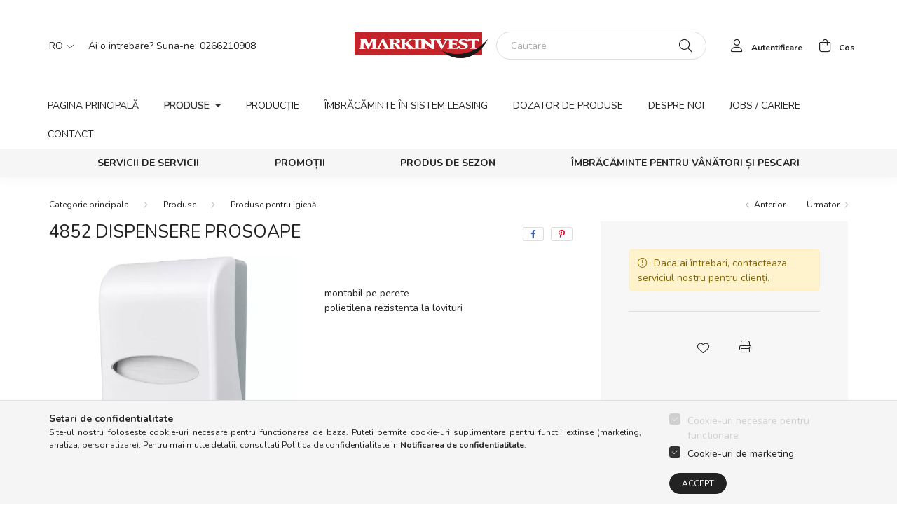

--- FILE ---
content_type: text/html; charset=UTF-8
request_url: https://www.scmarkinvest.ro/spd/4852/4852-Dispensere-prosoape
body_size: 15181
content:
<!DOCTYPE html>
<html lang="ro">
    <head>
        <meta charset="utf-8">
<meta name="description" content="4852 Dispensere prosoape, montabil pe perete polietilena rezistenta la lovituri, Compania noastră este o întreprindere de succes care are mai bine de două decen">
<meta name="robots" content="index, follow">
<meta http-equiv="X-UA-Compatible" content="IE=Edge">
<meta property="og:site_name" content="www.scmarkinvest.ro" />
<meta property="og:title" content="4852 Dispensere prosoape - Markoó Kft">
<meta property="og:description" content="4852 Dispensere prosoape, montabil pe perete polietilena rezistenta la lovituri, Compania noastră este o întreprindere de succes care are mai bine de două decen">
<meta property="og:type" content="product">
<meta property="og:url" content="https://www.scmarkinvest.ro/spd/4852/4852-Dispensere-prosoape">
<meta property="og:image" content="https://www.scmarkinvest.ro/img/47288/4852/4852.webp">
<meta name="google-site-verification" content="mC8BpKMUKPg1xhGlhAcNNoKPjW0jv0F5cKMN7s8YN7w">
<meta name="mobile-web-app-capable" content="yes">
<meta name="apple-mobile-web-app-capable" content="yes">
<meta name="MobileOptimized" content="320">
<meta name="HandheldFriendly" content="true">

<title>4852 Dispensere prosoape - Markoó Kft</title>


<script>
var service_type="shop";
var shop_url_main="https://www.scmarkinvest.ro";
var actual_lang="ro";
var money_len="2";
var money_thousend=" ";
var money_dec=",";
var shop_id=47288;
var unas_design_url="https:"+"/"+"/"+"www.scmarkinvest.ro"+"/"+"!common_design"+"/"+"custom"+"/"+"markoo.unas.hu"+"/";
var unas_design_code='0';
var unas_base_design_code='2000';
var unas_design_ver=4;
var unas_design_subver=0;
var unas_shop_url='https://www.scmarkinvest.ro';
var responsive="yes";
var price_nullcut_disable=1;
var config_plus=new Array();
config_plus['product_tooltip']=1;
config_plus['cart_redirect']=1;
config_plus['money_type']='RON';
config_plus['money_type_display']='RON';
var lang_text=new Array();

var UNAS = UNAS || {};
UNAS.shop={"base_url":'https://www.scmarkinvest.ro',"domain":'www.scmarkinvest.ro',"username":'markoo.unas.hu',"id":47288,"lang":'ro',"currency_type":'RON',"currency_code":'RON',"currency_rate":'0.013224853069884974',"currency_length":2,"base_currency_length":0,"canonical_url":'https://www.scmarkinvest.ro/spd/4852/4852-Dispensere-prosoape'};
UNAS.design={"code":'0',"page":'product_details'};
UNAS.api_auth="ca7dcda2f0c62a08ec8d7e1ab83b425d";
UNAS.customer={"email":'',"id":0,"group_id":0,"without_registration":0};
UNAS.shop["category_id"]="343246";
UNAS.shop["sku"]="4852";
UNAS.shop["product_id"]="446504224";
UNAS.shop["only_private_customer_can_purchase"] = false;
 

UNAS.text = {
    "button_overlay_close": `Inchide`,
    "popup_window": `Fereastra pop-up`,
    "list": `lista`,
    "updating_in_progress": `Actualizare în curs`,
    "updated": `actualizat`,
    "is_opened": `deschis`,
    "is_closed": `Inchis`,
    "deleted": `șters`,
    "consent_granted": `consimtamant acordat`,
    "consent_rejected": `consimtamant respins`,
    "field_is_incorrect": `Camp nevalid`,
    "error_title": `Eroare!`,
    "product_variants": `variante de produs`,
    "product_added_to_cart": `Produsul a fost introdus in cos.`,
    "product_added_to_cart_with_qty_problem": `Doar [qty_added_to_cart] [qty_unit] a fost adaugat in cos.`,
    "product_removed_from_cart": `Produs eliminat din cos`,
    "reg_title_name": `Nume`,
    "reg_title_company_name": `Numele companiei`,
    "number_of_items_in_cart": `Numar de articole in cos`,
    "cart_is_empty": `Cosul tau este gol`,
    "cart_updated": `Cos actualizat`
};



UNAS.text["delete_from_favourites"]= `Elimina din favorite`;
UNAS.text["add_to_favourites"]= `Adauga la favorite`;






window.lazySizesConfig=window.lazySizesConfig || {};
window.lazySizesConfig.loadMode=1;
window.lazySizesConfig.loadHidden=false;

window.dataLayer = window.dataLayer || [];
function gtag(){dataLayer.push(arguments)};
gtag('js', new Date());
</script>

<script src="https://www.scmarkinvest.ro/!common_packages/jquery/jquery-3.2.1.js?mod_time=1759314984"></script>
<script src="https://www.scmarkinvest.ro/!common_packages/jquery/plugins/migrate/migrate.js?mod_time=1759314984"></script>
<script src="https://www.scmarkinvest.ro/!common_packages/jquery/plugins/autocomplete/autocomplete.js?mod_time=1759314984"></script>
<script src="https://www.scmarkinvest.ro/!common_packages/jquery/plugins/tools/overlay/overlay.js?mod_time=1759314984"></script>
<script src="https://www.scmarkinvest.ro/!common_packages/jquery/plugins/tools/toolbox/toolbox.expose.js?mod_time=1759314984"></script>
<script src="https://www.scmarkinvest.ro/!common_packages/jquery/plugins/lazysizes/lazysizes.min.js?mod_time=1759314984"></script>
<script src="https://www.scmarkinvest.ro/!common_packages/jquery/own/shop_common/exploded/common.js?mod_time=1764831093"></script>
<script src="https://www.scmarkinvest.ro/!common_packages/jquery/own/shop_common/exploded/common_overlay.js?mod_time=1759314984"></script>
<script src="https://www.scmarkinvest.ro/!common_packages/jquery/own/shop_common/exploded/common_shop_popup.js?mod_time=1759314984"></script>
<script src="https://www.scmarkinvest.ro/!common_packages/jquery/own/shop_common/exploded/page_product_details.js?mod_time=1759314984"></script>
<script src="https://www.scmarkinvest.ro/!common_packages/jquery/own/shop_common/exploded/function_favourites.js?mod_time=1759314984"></script>
<script src="https://www.scmarkinvest.ro/!common_packages/jquery/own/shop_common/exploded/function_product_print.js?mod_time=1759314984"></script>
<script src="https://www.scmarkinvest.ro/!common_packages/jquery/plugins/hoverintent/hoverintent.js?mod_time=1759314984"></script>
<script src="https://www.scmarkinvest.ro/!common_packages/jquery/own/shop_tooltip/shop_tooltip.js?mod_time=1759314984"></script>
<script src="https://www.scmarkinvest.ro/!common_packages/jquery/plugins/responsive_menu/responsive_menu-unas.js?mod_time=1759314984"></script>
<script src="https://www.scmarkinvest.ro/!common_design/base/002000/main.js?mod_time=1759314986"></script>
<script src="https://www.scmarkinvest.ro/!common_packages/jquery/plugins/flickity/flickity.pkgd.min.js?mod_time=1759314984"></script>
<script src="https://www.scmarkinvest.ro/!common_packages/jquery/plugins/toastr/toastr.min.js?mod_time=1759314984"></script>
<script src="https://www.scmarkinvest.ro/!common_packages/jquery/plugins/tippy/popper-2.4.4.min.js?mod_time=1759314984"></script>
<script src="https://www.scmarkinvest.ro/!common_packages/jquery/plugins/tippy/tippy-bundle.umd.min.js?mod_time=1759314984"></script>
<script src="https://www.scmarkinvest.ro/!common_packages/jquery/plugins/photoswipe/photoswipe.min.js?mod_time=1759314984"></script>
<script src="https://www.scmarkinvest.ro/!common_packages/jquery/plugins/photoswipe/photoswipe-ui-default.min.js?mod_time=1759314984"></script>

<link href="https://www.scmarkinvest.ro/temp/shop_47288_cbfdbca67bb9edfe7642f0388701308d.css?mod_time=1768907683" rel="stylesheet" type="text/css">

<link href="https://www.scmarkinvest.ro/spd/4852/4852-Dispensere-prosoape" rel="canonical">
<link href="https://www.scmarkinvest.ro/shop_ordered/47288/design_pic/favicon.ico" rel="shortcut icon">
<script>
        var google_consent=1;
    
        gtag('consent', 'default', {
           'ad_storage': 'denied',
           'ad_user_data': 'denied',
           'ad_personalization': 'denied',
           'analytics_storage': 'denied',
           'functionality_storage': 'denied',
           'personalization_storage': 'denied',
           'security_storage': 'granted'
        });

    
        gtag('consent', 'update', {
           'ad_storage': 'denied',
           'ad_user_data': 'denied',
           'ad_personalization': 'denied',
           'analytics_storage': 'denied',
           'functionality_storage': 'denied',
           'personalization_storage': 'denied',
           'security_storage': 'granted'
        });

        </script>
        <script>
    var google_analytics=1;

                gtag('event', 'view_item', {
              "currency": "RON",
              "value": '0',
              "items": [
                  {
                      "item_id": "4852",
                      "item_name": "4852 Dispensere prosoape",
                      "item_category": "Produse/Produse pentru igienă",
                      "price": '0'
                  }
              ],
              'non_interaction': true
            });
               </script>
       <script>
        var google_ads=1;

                gtag('event','remarketing', {
            'ecomm_pagetype': 'product',
            'ecomm_prodid': ["4852"]        });
            </script>
        <!-- Google Tag Manager -->
    <script>(function(w,d,s,l,i){w[l]=w[l]||[];w[l].push({'gtm.start':
            new Date().getTime(),event:'gtm.js'});var f=d.getElementsByTagName(s)[0],
            j=d.createElement(s),dl=l!='dataLayer'?'&l='+l:'';j.async=true;j.src=
            'https://www.googletagmanager.com/gtm.js?id='+i+dl;f.parentNode.insertBefore(j,f);
        })(window,document,'script','dataLayer','GTM-K3SXW7W');</script>
    <!-- End Google Tag Manager -->

    

        <meta content="width=device-width, initial-scale=1.0" name="viewport" />
        <link rel="preconnect" href="https://fonts.gstatic.com">
        <link rel="preload" href="https://fonts.googleapis.com/css2?family=Nunito:wght@400;700&display=swap" as="style" />
        <link rel="stylesheet" href="https://fonts.googleapis.com/css2?family=Nunito:wght@400;700&display=swap" media="print" onload="this.media='all'">
        <noscript>
            <link rel="stylesheet" href="https://fonts.googleapis.com/css2?family=Nunito:wght@400;700&display=swap" />
        </noscript>

        
        
        
                    
            
            
            
            
            
            
            
                
        
        
        

        
        
        
        
        
    </head>

                
                
    
    
    
    
    <body class='design_ver4' id="ud_shop_artdet">
    
        <!-- Google Tag Manager (noscript) -->
    <noscript><iframe src="https://www.googletagmanager.com/ns.html?id=GTM-K3SXW7W"
                      height="0" width="0" style="display:none;visibility:hidden"></iframe></noscript>
    <!-- End Google Tag Manager (noscript) -->
    <div id="image_to_cart" style="display:none; position:absolute; z-index:100000;"></div>
<div class="overlay_common overlay_warning" id="overlay_cart_add"></div>
<script>$(document).ready(function(){ overlay_init("cart_add",{"onBeforeLoad":false}); });</script>
<div id="overlay_login_outer"></div>	
	<script>
	$(document).ready(function(){
	    var login_redir_init="";

		$("#overlay_login_outer").overlay({
			onBeforeLoad: function() {
                var login_redir_temp=login_redir_init;
                if (login_redir_act!="") {
                    login_redir_temp=login_redir_act;
                    login_redir_act="";
                }

									$.ajax({
						type: "GET",
						async: true,
						url: "https://www.scmarkinvest.ro/shop_ajax/ajax_popup_login.php",
						data: {
							shop_id:"47288",
							lang_master:"ro",
                            login_redir:login_redir_temp,
							explicit:"ok",
							get_ajax:"1"
						},
						success: function(data){
							$("#overlay_login_outer").html(data);
							if (unas_design_ver >= 5) $("#overlay_login_outer").modal('show');
							$('#overlay_login1 input[name=shop_pass_login]').keypress(function(e) {
								var code = e.keyCode ? e.keyCode : e.which;
								if(code.toString() == 13) {		
									document.form_login_overlay.submit();		
								}	
							});	
						}
					});
								},
			top: 50,
			mask: {
	color: "#000000",
	loadSpeed: 200,
	maskId: "exposeMaskOverlay",
	opacity: 0.7
},
			closeOnClick: (config_plus['overlay_close_on_click_forced'] === 1),
			onClose: function(event, overlayIndex) {
				$("#login_redir").val("");
			},
			load: false
		});
		
			});
	function overlay_login() {
		$(document).ready(function(){
			$("#overlay_login_outer").overlay().load();
		});
	}
	function overlay_login_remind() {
        if (unas_design_ver >= 5) {
            $("#overlay_remind").overlay().load();
        } else {
            $(document).ready(function () {
                $("#overlay_login_outer").overlay().close();
                setTimeout('$("#overlay_remind").overlay().load();', 250);
            });
        }
	}

    var login_redir_act="";
    function overlay_login_redir(redir) {
        login_redir_act=redir;
        $("#overlay_login_outer").overlay().load();
    }
	</script>  
	<div class="overlay_common overlay_info" id="overlay_remind"></div>
<script>$(document).ready(function(){ overlay_init("remind",[]); });</script>

	<script>
    	function overlay_login_error_remind() {
		$(document).ready(function(){
			load_login=0;
			$("#overlay_error").overlay().close();
			setTimeout('$("#overlay_remind").overlay().load();', 250);	
		});
	}
	</script>  
	<div class="overlay_common overlay_info" id="overlay_newsletter"></div>
<script>$(document).ready(function(){ overlay_init("newsletter",[]); });</script>

<script>
function overlay_newsletter() {
    $(document).ready(function(){
        $("#overlay_newsletter").overlay().load();
    });
}
</script>
<div class="overlay_common overlay_error" id="overlay_script"></div>
<script>$(document).ready(function(){ overlay_init("script",[]); });</script>
    <script>
    $(document).ready(function() {
        $.ajax({
            type: "GET",
            url: "https://www.scmarkinvest.ro/shop_ajax/ajax_stat.php",
            data: {master_shop_id:"47288",get_ajax:"1"}
        });
    });
    </script>
    

    <div id="container" class="page_shop_artdet_4852 filter-not-exists">
                

        <header class="header js-header">
            <div class="header-inner js-header-inner">
                <div class="container">
                    <div class="row gutters-5 flex-nowrap justify-content-center align-items-center py-3 py-lg-5">
                        <div class="header__left col">
                            <div class="header__left-inner d-flex align-items-center">
                                <button type="button" class="hamburger__btn dropdown--btn d-lg-none" id="hamburger__btn" aria-label="hamburger button" data-btn-for=".hamburger__dropdown">
                                    <span class="hamburger__btn-icon icon--hamburger"></span>
                                </button>
                                    <div class="lang-box-desktop flex-shrink-0">
        <div class="lang-select-group form-group form-select-group mb-0">
            <select class="form-control border-0 lang-select" aria-label="Schimba limba" name="change_lang" id="box_lang_select_desktop" onchange="location.href=this.value">
                                <option value="https://www.scmarkinvest.ro/hu/spd/4852/4852-Dispensere-prosoape">HU</option>
                                <option value="https://www.scmarkinvest.ro/en/spd/4852/4852-Dispensere-prosoape">EN</option>
                                <option value="https://www.scmarkinvest.ro/ro/spd/4852/4852-Dispensere-prosoape" selected="selected">RO</option>
                                <option value="https://www.scmarkinvest.ro/hr/spd/4852/4852-Dispensere-prosoape">HR</option>
                            </select>
        </div>
    </div>
    
                                    <div class="currency-box-desktop flex-shrink-0">
        <form action="https://www.scmarkinvest.ro/shop_moneychange.php" name="form_moneychange" method="post"><input name="file_back" type="hidden" value="/spd/4852/4852-Dispensere-prosoape">
            <div class="currency-select-group form-group form-select-group mb-0">
                <select class="form-control border-0 money-select" aria-label="Schimba moneda" name="session_money_select" id="session_money_select2" onchange="document.form_moneychange.submit();">
                    <option value="-1">Ft (HUF)</option>
                                            <option value="0" selected="selected">RON</option>
                                            <option value="2">EUR</option>
                                    </select>
            </div>
        </form>
            </div>

                                    <div class="header_text_section_2 d-none d-lg-block">
        <div class="element__content ">
                            <div class="element__html slide-1">Ai o intrebare? Suna-ne: 0266210908</div>
                    </div>
    </div>

                            </div>
                        </div>

                            <div id="header_logo_img" class="logo col-auto flex-shrink-1">
        <div class="header_logo-img-container">
            <div class="header_logo-img-wrapper">
                                                                    <picture>
                                                <source srcset="https://www.scmarkinvest.ro/!common_design/custom/markoo.unas.hu/element/layout_ro_header_logo-260x60_1_default.png?time=1666698116 1x" />
                        <img                              width="193" height="70"
                                                          src="https://www.scmarkinvest.ro/!common_design/custom/markoo.unas.hu/element/layout_ro_header_logo-260x60_1_default.png?time=1666698116"                             
                             alt="www.scmarkinvest.ro                        "/>
                    </picture>
                                                            </div>
        </div>
    </div>


                        <div class="header__right col">
                            <div class="header__right-inner d-flex align-items-center justify-content-end">
                                <div class="search-box">
    <div class="search-box__inner position-relative ml-auto js-search" id="box_search_content">
        <form name="form_include_search" id="form_include_search" action="https://www.scmarkinvest.ro/shop_search.php" method="get">
            <div class="box-search-group mb-0">
                <input name="search" id="box_search_input" value="" pattern=".{3,100}" title="Introduce un termen de cautare mai lung!" aria-label="Cautare" placeholder="Cautare" type="text" maxlength="100" class="ac_input form-control js-search-input" autocomplete="off" required>
                <div class='search-box__search-btn-outer input-group-append' title='Cautare'>
                    <button class='search-btn' aria-label="Cautare">
                        <span class="search-btn-icon icon--search"></span>
                    </button>
                </div>
                <div class="search__loading">
                    <div class="loading-spinner--small"></div>
                </div>
            </div>
            <div class="search-box__mask"></div>
        </form>
        <div class="ac_results"></div>
    </div>
</div>



                                                    <button type="button" class="profile__btn js-profile-btn dropdown--btn d-none d-lg-block" id="profile__btn" data-orders="https://www.scmarkinvest.ro/shop_order_track.php" aria-label="profile button" data-btn-for=".profile__dropdown">
            <span class="profile__btn-icon icon--head"></span>
            <span class="profile-text">Autentificare</span>
        </button>
            
                                <button class="cart-box__btn dropdown--btn" aria-label="cart button" type="button" data-btn-for=".cart-box__dropdown">
                                    <span class="cart-box__btn-icon icon--cart">
                                            <span id="box_cart_content" class="cart-box">            </span>
                                    </span>
                                    <span class="cart-text">Cos</span>
                                </button>
                            </div>
                        </div>
                    </div>
                </div>
                                <nav class="navbar d-none d-lg-flex navbar-expand navbar-light">
                    <div class="container">
                        <ul class="navbar-nav mx-auto js-navbar-nav">
                                        <li class="nav-item js-nav-item-378625">
                    <a class="nav-link" href="https://www.markoo.hu/ro/?source_cat=378625">
                    Pagina principală
                    </a>

            </li>
    <li class="nav-item dropdown js-nav-item-540699">
                    <a class="nav-link dropdown-toggle" href="#" role="button" data-toggle="dropdown" aria-haspopup="true" aria-expanded="false">
                    Produse
                    </a>

        			<ul class="dropdown-menu fade-up dropdown--cat dropdown--level-1">
            <li class="nav-item-899310">
            <a class="dropdown-item" href="https://www.scmarkinvest.ro/protectia-capului" >Protecția capului
                        </a>
        </li>
            <li class="nav-item-525879">
            <a class="dropdown-item" href="https://www.scmarkinvest.ro/protectia-auzului" >Protecția auzului
                        </a>
        </li>
            <li class="nav-item-683390">
            <a class="dropdown-item" href="https://www.scmarkinvest.ro/ochelari-de-protectie" >Ochelari de protecție
                        </a>
        </li>
            <li class="nav-item-189096">
            <a class="dropdown-item" href="https://www.scmarkinvest.ro/protectia-mainilor" >Protecția mâinilor
                        </a>
        </li>
            <li class="nav-item-719786">
            <a class="dropdown-item" href="https://www.scmarkinvest.ro/_imbracaminte-de-lucru-si-de-protectie" > Îmbrăcăminte de lucru și de protecție
                        </a>
        </li>
            <li class="nav-item-294834">
            <a class="dropdown-item" href="https://www.scmarkinvest.ro/imbracaminte-de-lucru-si-de-protectie" >Îmbrăcăminte de lucru și de protecție
                        </a>
        </li>
            <li class="nav-item-570297">
            <a class="dropdown-item" href="https://www.scmarkinvest.ro/echipamente-de-igiena" >Echipamente de igienă
                        </a>
        </li>
            <li class="nav-item-343246">
            <a class="dropdown-item" href="https://www.scmarkinvest.ro/produse-pentru-igiena" >Produse pentru igienă
                        </a>
        </li>
            <li class="nav-item-354921">
            <a class="dropdown-item" href="https://www.scmarkinvest.ro/incaltaminte" >Încălțăminte
                        </a>
        </li>
            <li class="nav-item-570845">
            <a class="dropdown-item" href="https://www.scmarkinvest.ro/articole-de-protectie-pentru-sudurs" >Articole de protecție pentru sudură
                        </a>
        </li>
    
        <li>
        <a class="dropdown-item nav-item__all-cat" href="https://www.scmarkinvest.ro/produse">Alte categorii</a>
    </li>
    
    </ul>


            </li>
    <li class="nav-item js-nav-item-603958">
                    <a class="nav-link" href="https://www.markoo.hu/ro/productie?source_cat=603958">
                    Producție
                    </a>

            </li>
    <li class="nav-item js-nav-item-948507">
                    <a class="nav-link" href="https://www.markoo.hu/ro/imbracaminte-in-sistem-leasing?source_cat=948507">
                    Îmbrăcăminte în sistem leasing
                    </a>

            </li>
    <li class="nav-item js-nav-item-627335">
                    <a class="nav-link" href="https://www.markoo.hu/ro/dozator-de-produse?source_cat=627335">
                    Dozator de produse
                    </a>

            </li>
    <li class="nav-item js-nav-item-997860">
                    <a class="nav-link" href="https://www.markoo.hu/ro/despre-noi?source_cat=997860">
                    Despre noi
                    </a>

            </li>
    <li class="nav-item js-nav-item-330102">
                    <a class="nav-link" href="https://www.markoo.hu/ro/jobs-cariere?source_cat=330102">
                    Jobs / Cariere
                    </a>

            </li>
    <li class="nav-item js-nav-item-239665">
                    <a class="nav-link" href="https://www.markoo.hu/ro/contact?source_cat=239665">
                    Contact
                    </a>

            </li>

    
                        </ul>
                    </div>
                </nav>
                <div class="navbar-2 d-none d-lg-flex navbar-expand navbar-light align-items-center justify-content-center">
                    <div class="container">
                        <ul class="navbar-nav mx-auto js-navbar-nav">
                                    			<li class="nav-item js-nav-item-362978">
							<a class="nav-link" href="https://www.scmarkinvest.ro/servicii-de-servicii">
							SERVICII DE SERVICII
							</a>

					</li>
			<li class="nav-item js-nav-item-648974">
							<a class="nav-link" href="https://www.markoo.hu/ro/promotii">
							Promoții
							</a>

					</li>
			<li class="nav-item js-nav-item-289736">
							<a class="nav-link" href="https://www.scmarkinvest.ro/produs-de-sezon">
							Produs de sezon
							</a>

					</li>
			<li class="nav-item js-nav-item-474647">
							<a class="nav-link" href="https://www.scmarkinvest.ro/imbracaminte-pentru-vanatori-si-pescari">
							Îmbrăcăminte pentru vânători și pescari
							</a>

					</li>
	
    
                        </ul>
                    </div>
                </div>
                <script>
                    $(document).ready(function () {
                                                    $('.nav-item.dropdown > .nav-link').click(function (e) {
                                e.preventDefault();
                                handleCloseDropdowns();
                                var thisNavLink = $(this);
                                var thisNavItem = thisNavLink.parent();
                                var thisDropdownMenu = thisNavItem.find('.dropdown-menu');
                                var thisNavbarNav = $('.js-navbar-nav');

                                /*remove is-opened class form the rest menus (cat+plus)*/
                                thisNavbarNav.find('.show').not(thisNavItem).removeClass('show');

                                if (thisNavItem.hasClass('show')) {
                                    thisNavLink.attr('aria-expanded','false');
                                    thisNavItem.removeClass('show');
                                    thisDropdownMenu.removeClass('show');
                                } else {
                                    thisNavLink.attr('aria-expanded','true');
                                    thisNavItem.addClass('show');
                                    thisDropdownMenu.addClass('show');
                                }
                            });
                                            });
                </script>
                            </div>
        </header>
                        <main class="main">
                        
            
    <link rel="stylesheet" type="text/css" href="https://www.scmarkinvest.ro/!common_packages/jquery/plugins/photoswipe/css/default-skin.min.css">
    <link rel="stylesheet" type="text/css" href="https://www.scmarkinvest.ro/!common_packages/jquery/plugins/photoswipe/css/photoswipe.min.css">
    
    
    <script>
        var $clickElementToInitPs = '.js-init-ps';

        var initPhotoSwipeFromDOM = function() {
            var $pswp = $('.pswp')[0];
            var $psDatas = $('.photoSwipeDatas');

            $psDatas.each( function() {
                var $pics = $(this),
                    getItems = function() {
                        var items = [];
                        $pics.find('a').each(function() {
                            var $this = $(this),
                                $href   = $this.attr('href'),
                                $size   = $this.data('size').split('x'),
                                $width  = $size[0],
                                $height = $size[1],
                                item = {
                                    src : $href,
                                    w   : $width,
                                    h   : $height
                                };
                            items.push(item);
                        });
                        return items;
                    };

                var items = getItems();

                $($clickElementToInitPs).on('click', function (event) {
                    var $this = $(this);
                    event.preventDefault();

                    var $index = parseInt($this.attr('data-loop-index'));
                    var options = {
                        index: $index,
                        history: false,
                        bgOpacity: 0.5,
                        shareEl: false,
                        showHideOpacity: true,
                        getThumbBoundsFn: function (index) {
                            /** azon képeről nagyítson a photoswipe, melyek láthatók
                             **/
                            var thumbnails = $($clickElementToInitPs).map(function() {
                                var $this = $(this);
                                if ($this.is(":visible")) {
                                    return this;
                                }
                            }).get();
                            var thumbnail = thumbnails[index];
                            var pageYScroll = window.pageYOffset || document.documentElement.scrollTop;
                            var zoomedImgHeight = items[index].h;
                            var zoomedImgWidth = items[index].w;
                            var zoomedImgRatio = zoomedImgHeight / zoomedImgWidth;
                            var rect = thumbnail.getBoundingClientRect();
                            var zoomableImgHeight = rect.height;
                            var zoomableImgWidth = rect.width;
                            var zoomableImgRatio = (zoomableImgHeight / zoomableImgWidth);
                            var offsetY = 0;
                            var offsetX = 0;
                            var returnWidth = zoomableImgWidth;

                            if (zoomedImgRatio < 1) { /* a nagyított kép fekvő */
                                if (zoomedImgWidth < zoomableImgWidth) { /*A nagyított kép keskenyebb */
                                    offsetX = (zoomableImgWidth - zoomedImgWidth) / 2;
                                    offsetY = (Math.abs(zoomableImgHeight - zoomedImgHeight)) / 2;
                                    returnWidth = zoomedImgWidth;
                                } else { /*A nagyított kép szélesebb */
                                    offsetY = (zoomableImgHeight - (zoomableImgWidth * zoomedImgRatio)) / 2;
                                }

                            } else if (zoomedImgRatio > 1) { /* a nagyított kép álló */
                                if (zoomedImgHeight < zoomableImgHeight) { /*A nagyított kép alacsonyabb */
                                    offsetX = (zoomableImgWidth - zoomedImgWidth) / 2;
                                    offsetY = (zoomableImgHeight - zoomedImgHeight) / 2;
                                    returnWidth = zoomedImgWidth;
                                } else { /*A nagyított kép magasabb */
                                    offsetX = (zoomableImgWidth - (zoomableImgHeight / zoomedImgRatio)) / 2;
                                    if (zoomedImgRatio > zoomableImgRatio) returnWidth = zoomableImgHeight / zoomedImgRatio;
                                }
                            } else { /*A nagyított kép négyzetes */
                                if (zoomedImgWidth < zoomableImgWidth) { /*A nagyított kép keskenyebb */
                                    offsetX = (zoomableImgWidth - zoomedImgWidth) / 2;
                                    offsetY = (Math.abs(zoomableImgHeight - zoomedImgHeight)) / 2;
                                    returnWidth = zoomedImgWidth;
                                } else { /*A nagyított kép szélesebb */
                                    offsetY = (zoomableImgHeight - zoomableImgWidth) / 2;
                                }
                            }

                            return {x: rect.left + offsetX, y: rect.top + pageYScroll + offsetY, w: returnWidth};
                        },
                        getDoubleTapZoom: function (isMouseClick, item) {
                            if (isMouseClick) {
                                return 1;
                            } else {
                                return item.initialZoomLevel < 0.7 ? 1 : 1.5;
                            }
                        }
                    };

                    var photoSwipe = new PhotoSwipe($pswp, PhotoSwipeUI_Default, items, options);
                    photoSwipe.init();
                });
            });
        };
    </script>


<div id="page_artdet_content" class="artdet artdet--type-1">
        <div class="artdet__breadcrumb-prev-next">
        <div class="container">
            <div class="row gutters-10">
                <div class="col-md">
                        <nav id="breadcrumb" aria-label="breadcrumb">
                    <ol class="breadcrumb level-2">
                <li class="breadcrumb-item">
                                        <a class="breadcrumb-item breadcrumb-item--home" href="https://www.scmarkinvest.ro/webshop" aria-label="Categorie principala" title="Categorie principala"></a>
                                    </li>
                                <li class="breadcrumb-item">
                                        <a class="breadcrumb-item" href="https://www.scmarkinvest.ro/produse">Produse</a>
                                    </li>
                                <li class="breadcrumb-item">
                                        <a class="breadcrumb-item" href="https://www.scmarkinvest.ro/produse-pentru-igiena">Produse pentru igienă</a>
                                    </li>
                            </ol>
            <script>
                $("document").ready(function(){
                                        $(".js-nav-item-540699").addClass("active");
                                        $(".js-nav-item-343246").addClass("active");
                                    });
            </script>
                </nav>

                </div>
                                    <div class="col-md-auto">
                        <div class="artdet__pagination d-flex py-3 py-md-0 mb-3 mb-md-4">
                            <button class="artdet__pagination-btn artdet__pagination-prev btn btn-text icon--b-arrow-left" type="button" onclick="product_det_prevnext('https://www.scmarkinvest.ro/spd/4852/4852-Dispensere-prosoape','?cat=343246&sku=4852&action=prev_js')">Anterior</button>
                            <button class="artdet__pagination-btn artdet__pagination-next btn btn-text icon--a-arrow-right ml-auto ml-md-5" type="button" onclick="product_det_prevnext('https://www.scmarkinvest.ro/spd/4852/4852-Dispensere-prosoape','?cat=343246&sku=4852&action=next_js')" >Urmator</button>
                        </div>
                    </div>
                            </div>
        </div>
    </div>

    <script>
<!--
var lang_text_warning=`Atentie!`
var lang_text_required_fields_missing=`Completeaza campurile obligatorii!`
function formsubmit_artdet() {
   cart_add("4852","",null,1)
}
$(document).ready(function(){
	select_base_price("4852",1);
	
	
});
// -->
</script>


    <form name="form_temp_artdet">

    <div class="artdet__pic-data-wrap mb-3 mb-lg-5 js-product">
        <div class="container">
            <div class="row main-block">
                <div class="artdet__img-data-left col-md-6 col-lg-7 col-xl-8">
                    <div class="artdet__name-wrap mb-4">
                        <div class="row align-items-center">
                            <div class="col-sm col-md-12 col-xl">
                                <div class="d-flex flex-wrap align-items-center">
                                                                        <h1 class='artdet__name line-clamp--3-12'>4852 Dispensere prosoape
</h1>
                                </div>
                            </div>
                                                            <div class="col-sm-auto col-md col-xl-auto text-right">
                                                                                                                <div class="artdet__social font-s d-flex align-items-center justify-content-sm-end">
                                                                                                                                                <button class="artdet__social-icon artdet__social-icon--facebook" type="button" aria-label="facebook" data-tippy="facebook" onclick='window.open("https://www.facebook.com/sharer.php?u=https%3A%2F%2Fwww.scmarkinvest.ro%2Fspd%2F4852%2F4852-Dispensere-prosoape")'></button>
                                                                                                    <button class="artdet__social-icon artdet__social-icon--pinterest" type="button" aria-label="pinterest" data-tippy="pinterest" onclick='window.open("http://www.pinterest.com/pin/create/button/?url=https%3A%2F%2Fwww.scmarkinvest.ro%2Fspd%2F4852%2F4852-Dispensere-prosoape&media=https%3A%2F%2Fwww.scmarkinvest.ro%2Fimg%2F47288%2F4852%2F4852.webp&description=4852+Dispensere+prosoape")'></button>
                                                                                                                                                                                </div>
                                                                    </div>
                                                    </div>
                    </div>
                    <div class="row">
                        <div class="artdet__img-outer col-xl-6">
                            <div class='artdet__img-inner has-image'>
                                                                
                                <div class="artdet__alts js-alts carousel mb-5" data-flickity='{ "cellAlign": "left", "contain": true, "lazyLoad": true, "watchCSS": true }'>
                                    <div class="carousel-cell artdet__alt-img js-init-ps" data-loop-index="0">
                                        <img class="artdet__img-main" width="500" height="500"
                                             src="https://www.scmarkinvest.ro/img/47288/4852/500x500,r/4852.webp?time=1727247125"
                                             srcset="https://www.scmarkinvest.ro/img/47288/4852/1000x1000,r/4852.webp?time=1727247125 2x"
                                             alt="4852 Dispensere prosoape" title="4852 Dispensere prosoape" id="main_image" />
                                    </div>
                                                                                                                        <div class="carousel-cell artdet__alt-img js-init-ps d-xl-none" data-loop-index="1">
                                                <img class="artdet__img--alt carousel__lazy-image" width="500" height="500"
                                                     src="https://www.scmarkinvest.ro/main_pic/space.gif"
                                                     data-flickity-lazyload-src="https://www.scmarkinvest.ro/img/47288/4852_altpic_1/500x500,r/4852.webp?time=1727247125"
                                                                                                                    data-flickity-lazyload-srcset="https://www.scmarkinvest.ro/img/47288/4852_altpic_1/1000x1000,r/4852.webp?time=1727247125 2x"
                                                                                                             alt="4852 Dispensere prosoape" title="4852 Dispensere prosoape" />
                                            </div>
                                                                                                            </div>

                                                                    <div class="artdet__img-thumbs d-none d-xl-block mb-2">
                                        <div class="row gutters-12">
                                            <div class="col-md-4 d-none">
                                                <div class="artdet__img--thumb-wrap">
                                                    <img class="artdet__img--thumb-main lazyload" width="150" height="150"
                                                         src="https://www.scmarkinvest.ro/main_pic/space.gif"
                                                         data-src="https://www.scmarkinvest.ro/img/47288/4852/150x150,r/4852.webp?time=1727247125"
                                                                                                                            data-srcset="https://www.scmarkinvest.ro/img/47288/4852/300x300,r/4852.webp?time=1727247125 2x"
                                                                                                                     alt="4852 Dispensere prosoape" title="4852 Dispensere prosoape" />
                                                </div>
                                            </div>
                                                                                            <div class="col-md-4">
                                                    <div class="artdet__img--thumb-wrap js-init-ps" data-loop-index="1">
                                                        <img class="artdet__img--thumb lazyload" width="150" height="150"
                                                             src="https://www.scmarkinvest.ro/main_pic/space.gif"
                                                             data-src="https://www.scmarkinvest.ro/img/47288/4852_altpic_1/150x150,r/4852.webp?time=1727247125"
                                                                                                                                    data-srcset="https://www.scmarkinvest.ro/img/47288/4852_altpic_1/300x300,r/4852.webp?time=1727247125 2x"
                                                                                                                             alt="4852 Dispensere prosoape" title="4852 Dispensere prosoape" />
                                                    </div>
                                                </div>
                                                                                    </div>
                                    </div>

                                                                                                        
                                                                    <script>
                                        $(document).ready(function() {
                                            initPhotoSwipeFromDOM();
                                        });
                                    </script>

                                    <div class="photoSwipeDatas invisible">
                                        <a href="https://www.scmarkinvest.ro/img/47288/4852/4852.webp?time=1727247125" data-size="602x1000"></a>
                                                                                                                                                                                        <a href="https://www.scmarkinvest.ro/img/47288/4852_altpic_1/4852.webp?time=1727247125" data-size="602x1000"></a>
                                                                                                                                                                        </div>
                                
                                                            </div>
                        </div>
                        <div class="artdet__data-left col-xl-6">
                                                            <div id="artdet__short-descrition" class="artdet__short-descripton mb-5">
                                    <div class="artdet__short-descripton-content text-justify font-s font-sm-m mb-5"><p><br /><br />montabil pe perete<br />polietilena rezistenta la lovituri</p></div>
                                                                    </div>
                            
                            
                            
                                                    </div>
                    </div>
                </div>
                <div class="artdet__data-right col-md-6 col-lg-5 col-xl-4">
                    <div class="artdet__data-right-inner">
                        
                        
                        
                        
                        
                                                                                                                <div class="artdet__cart-not-buyable alert alert-warning icon--b-exclamation-2 mb-5" role="alert">Daca ai întrebari, contacteaza serviciul nostru pentru clienți.</div>
                                                                                
                        
                        

                        
                                                <div id="artdet__functions" class="artdet__function d-flex justify-content-center border-top pt-5">
                                                        <div class='product__func-btn favourites-btn page_artdet_func_favourites_4852 page_artdet_func_favourites_outer_4852' onclick='add_to_favourites("","4852","page_artdet_func_favourites","page_artdet_func_favourites_outer","446504224");' id='page_artdet_func_favourites' role="button" aria-label="Adauga la favorite" data-tippy="Adauga la favorite">
                                <div class="product__func-icon favourites__icon icon--favo"></div>
                            </div>
                                                                                                                    <div class="product__func-btn artdet-func-print d-none d-lg-block" onclick='javascript:popup_print_dialog(2,1,"4852");' id='page_artdet_func_print' role="button" aria-label="Printeaza" data-tippy="Printeaza">
                                    <div class="product__func-icon icon--print"></div>
                                </div>
                                                                                                            </div>
                                            </div>
                </div>
            </div>
        </div>
    </div>

    
    
    
            <div id="artdet__datas" class="data main-block">
            <div class="container container-max-xl">
                <div class="data__title main-title h2">Date</div>
                <div class="data__items font-xs font-sm-m row gutters-15 gutters-xl-20">
                                        
                    
                    
                                            <div class="data__item col-md-6 data__item-sku">
                            <div class="row gutters-5 h-100 align-items-center py-3 px-md-5">
                                <div class="data__item-title col-5">Cod articol</div>
                                <div class="data__item-value col-7">4852</div>
                            </div>
                        </div>
                    
                    
                    
                    
                    
                                    </div>
            </div>
        </div>
    
    
    
    
    
    </form>


    
            <div class="pswp" tabindex="-1" role="dialog" aria-hidden="true">
            <div class="pswp__bg"></div>
            <div class="pswp__scroll-wrap">
                <div class="pswp__container">
                    <div class="pswp__item"></div>
                    <div class="pswp__item"></div>
                    <div class="pswp__item"></div>
                </div>
                <div class="pswp__ui pswp__ui--hidden">
                    <div class="pswp__top-bar">
                        <div class="pswp__counter"></div>
                        <button class="pswp__button pswp__button--close"></button>
                        <button class="pswp__button pswp__button--fs"></button>
                        <button class="pswp__button pswp__button--zoom"></button>
                        <div class="pswp__preloader">
                            <div class="pswp__preloader__icn">
                                <div class="pswp__preloader__cut">
                                    <div class="pswp__preloader__donut"></div>
                                </div>
                            </div>
                        </div>
                    </div>
                    <div class="pswp__share-modal pswp__share-modal--hidden pswp__single-tap">
                        <div class="pswp__share-tooltip"></div>
                    </div>
                    <button class="pswp__button pswp__button--arrow--left"></button>
                    <button class="pswp__button pswp__button--arrow--right"></button>
                    <div class="pswp__caption">
                        <div class="pswp__caption__center"></div>
                    </div>
                </div>
            </div>
        </div>
    </div>
        </main>
        
        
                <footer>
            <div class="footer">
                <div class="footer-container container-max-xxl">
                    <div class="footer__navigation">
                        <div class="row gutters-10">
                            <nav class="footer__nav footer__nav-1 col-6 col-lg-3 mb-5 mb-lg-3">    <div class="footer_v2_menu_1">
                    <div class="footer__header h5">
                Harta site
            </div>
                                        
<ul>
<li><a href="https://www.scmarkinvest.ro/">Acasa</a></li>
<li><a href="https://www.scmarkinvest.ro/sct/0/">Produse</a></li>
</ul>
            </div>

</nav>
                            <nav class="footer__nav footer__nav-2 col-6 col-lg-3 mb-5 mb-lg-3">    <div class="footer_v2_menu_2">
                    <div class="footer__header h5">
                Cont client
            </div>
                                        
<ul>
<li><a href="javascript:overlay_login();">Conectare</a></li>
<li><a href="https://www.scmarkinvest.ro/shop_reg.php">Inregistrare</a></li>
<li><a href="https://www.scmarkinvest.ro/shop_order_track.php">Profilul meu</a></li>
<li><a href="https://www.scmarkinvest.ro/shop_cart.php">Cos</a></li>
<li><a href="https://www.scmarkinvest.ro/shop_order_track.php?tab=favourites">Favoritele mele</a></li>
</ul>
            </div>

</nav>
                            <nav class="footer__nav footer__nav-3 col-6 col-lg-3 mb-5 mb-lg-3">    <div class="footer_v2_menu_3">
                    <div class="footer__header h5">
                Informatii
            </div>
                                        
<ul>
<li><a href="https://www.scmarkinvest.ro/shop_help.php?tab=terms">Termeni si conditii</a></li>
<li><a href="https://www.scmarkinvest.ro/shop_help.php?tab=privacy_policy">Politica de confidentialitate</a></li>
<li><a href="https://www.scmarkinvest.ro/shop_contact.php?tab=payment">Plata</a></li>
<li><a href="https://www.scmarkinvest.ro/shop_contact.php?tab=shipping">Livrare</a></li>
<li><a href="https://www.scmarkinvest.ro/shop_contact.php">Date de contact</a></li>
</ul>
            </div>

</nav>
                            <nav class="footer__nav footer__nav-4 col-6 col-lg-3 mb-5 mb-lg-3">
                                    <div class="footer_v2_menu_4">
                    <div class="footer__header h5">
                Contact
            </div>
                                        <meta charset="utf-8" />
<p>Adresa: 535600 Odorheiu Secuiesc, Jud. Harghita, Str. Budvar, Nr. 42</p>
<p><br />E-mail: <a href="mailto:office@markinvest-srl.ro">office@markinvest-srl.ro</a></p>
            </div>


                                <div class="footer_social footer_v2_social">
                                    <ul class="footer__list d-flex list--horizontal">
                                                    <li class="footer_v2_social-list-item"><p><a href="https://www.facebook.com/Marko%C3%B3-Kft-Munkaruh%C3%A1zat-%C3%A9s-munkav%C3%A9delmi-eszk%C3%B6z%C3%B6k-819303218420395">https://www.facebook.com/Marko%C3%B3-Kft-Munkaruh%C3%A1zat-%C3%A9s-munkav%C3%A9delmi-eszk%C3%B6z%C3%B6k-819303218420395</a></p></li>
    

                                        <li><button type="button" class="cookie-alert__btn-open btn btn-text icon--cookie" id="cookie_alert_close" onclick="cookie_alert_action(0,-1)" title="Setari de confidentialitate"></button></li>
                                    </ul>
                                </div>
                            </nav>
                        </div>
                    </div>
                </div>
                
            </div>

            <div class="partners">
                <div class="partners__container container d-flex flex-wrap align-items-center justify-content-center">
                    
                    
                </div>
            </div>
        </footer>
        
                            <div class="hamburger__dropdown dropdown--content fade-up" data-content-for=".profile__btn" data-content-direction="left">
                <div class="hamburger__btn-close btn-close" data-close-btn-for=".hamburger__btn, .hamburger__dropdown"></div>
                <div class="hamburger__dropdown-inner d-flex flex-column h-100">
                                            <div class="row gutters-5 mb-5">
                <div class="col-auto">
                    <div class="login-box__head-icon icon--head my-1"></div>
                </div>
                <div class="col-auto">
                    <a class="btn btn-primary btn-block my-1" href="https://www.scmarkinvest.ro/intrare">Autentificare</a>
                </div>
                <div class="col-auto">
                    <a class="btn btn-outline-primary btn-block my-1" href="https://www.scmarkinvest.ro/shop_reg.php?no_reg=0">Inregistrare</a>
                </div>
            </div>
            
                    <div id="responsive_cat_menu"><div id="responsive_cat_menu_content"><script>var responsive_menu='$(\'#responsive_cat_menu ul\').responsive_menu({ajax_type: "GET",ajax_param_str: "cat_key|aktcat",ajax_url: "https://www.scmarkinvest.ro/shop_ajax/ajax_box_cat.php",ajax_data: "master_shop_id=47288&lang_master=ro&get_ajax=1&type=responsive_call&box_var_name=shop_cat&box_var_already=no&box_var_responsive=yes&box_var_scroll_top=no&box_var_section=content&box_var_highlight=yes&box_var_type=normal&box_var_multilevel_id=responsive_cat_menu",menu_id: "responsive_cat_menu",scroll_top: "no"});'; </script><div class="responsive_menu"><div class="responsive_menu_nav"><div class="responsive_menu_navtop"><div class="responsive_menu_back "></div><div class="responsive_menu_title ">&nbsp;</div><div class="responsive_menu_close "></div></div><div class="responsive_menu_navbottom"></div></div><div class="responsive_menu_content"><ul style="display:none;"><li><span class="ajax_param">378625|343246</span><a href="https://www.markoo.hu/ro/?source_cat=378625" class="text_small resp_clickable" onclick="return false;">Pagina principală</a></li><li class="active_menu"><div class="next_level_arrow"></div><span class="ajax_param">540699|343246</span><a href="https://www.scmarkinvest.ro/produse" class="text_small has_child resp_clickable" onclick="return false;">Produse</a></li><li><span class="ajax_param">603958|343246</span><a href="https://www.markoo.hu/ro/productie?source_cat=603958" class="text_small resp_clickable" onclick="return false;">Producție</a></li><li><span class="ajax_param">948507|343246</span><a href="https://www.markoo.hu/ro/imbracaminte-in-sistem-leasing?source_cat=948507" class="text_small resp_clickable" onclick="return false;">Îmbrăcăminte în sistem leasing</a></li><li><span class="ajax_param">627335|343246</span><a href="https://www.markoo.hu/ro/dozator-de-produse?source_cat=627335" class="text_small resp_clickable" onclick="return false;">Dozator de produse</a></li><li><span class="ajax_param">997860|343246</span><a href="https://www.markoo.hu/ro/despre-noi?source_cat=997860" class="text_small resp_clickable" onclick="return false;">Despre noi</a></li><li><span class="ajax_param">330102|343246</span><a href="https://www.markoo.hu/ro/jobs-cariere?source_cat=330102" class="text_small resp_clickable" onclick="return false;">Jobs / Cariere</a></li><li><span class="ajax_param">239665|343246</span><a href="https://www.markoo.hu/ro/contact?source_cat=239665" class="text_small resp_clickable" onclick="return false;">Contact</a></li><li class="responsive_menu_item_page"><span class="ajax_param">9999999362978|0</span><a href="https://www.scmarkinvest.ro/servicii-de-servicii" class="text_small responsive_menu_page resp_clickable" onclick="return false;" target="_top">SERVICII DE SERVICII</a></li><li class="responsive_menu_item_page"><span class="ajax_param">9999999648974|0</span><a href="https://www.markoo.hu/ro/promotii" class="text_small responsive_menu_page resp_clickable" onclick="return false;" target="_top">Promoții</a></li><li class="responsive_menu_item_page"><span class="ajax_param">9999999289736|0</span><a href="https://www.scmarkinvest.ro/produs-de-sezon" class="text_small responsive_menu_page resp_clickable" onclick="return false;" target="_top">Produs de sezon</a></li><li class="responsive_menu_item_page"><span class="ajax_param">9999999474647|0</span><a href="https://www.scmarkinvest.ro/imbracaminte-pentru-vanatori-si-pescari" class="text_small responsive_menu_page resp_clickable" onclick="return false;" target="_top">Îmbrăcăminte pentru vânători și pescari</a></li></ul></div></div></div></div>

                        <div class="header_text_section_2 d-lg-none pb-4 border-bottom">
        <div class="element__content ">
                            <div class="element__html slide-1">Ai o intrebare? Suna-ne: 0266210908</div>
                    </div>
    </div>

                    <div class="d-flex">
                            <div class="lang-box-mobile">
        <div class="lang-select-group form-group form-select-group mb-0">
            <select class="form-control border-0 lang-select" aria-label="Schimba limba" name="change_lang" id="box_lang_select_mobile" onchange="location.href=this.value">
                                <option value="https://www.scmarkinvest.ro/hu/spd/4852/4852-Dispensere-prosoape">HU</option>
                                <option value="https://www.scmarkinvest.ro/en/spd/4852/4852-Dispensere-prosoape">EN</option>
                                <option value="https://www.scmarkinvest.ro/ro/spd/4852/4852-Dispensere-prosoape" selected="selected">RO</option>
                                <option value="https://www.scmarkinvest.ro/hr/spd/4852/4852-Dispensere-prosoape">HR</option>
                            </select>
        </div>
    </div>
    
                            <div class="currency-box-mobile">
        <form action="https://www.scmarkinvest.ro/shop_moneychange.php" name="form_moneychange2" method="post"><input name="file_back" type="hidden" value="/spd/4852/4852-Dispensere-prosoape">
            <div class="currency-select-group form-group form-select-group mb-0">
                <select class="form-control border-0 money-select" aria-label="Schimba moneda" name="session_money_select" id="session_money_select" onchange="document.form_moneychange2.submit();">
                    <option value="-1">Ft (HUF)</option>
                                            <option value="0" selected="selected">RON</option>
                                            <option value="2">EUR</option>
                                    </select>
            </div>
        </form>
            </div>

                    </div>
                </div>
            </div>

                                <div class="profile__dropdown dropdown--content fade-up" data-content-for=".profile__btn" data-content-direction="right">
            <div class="profile__btn-close btn-close" data-close-btn-for=".profile__btn, .profile__dropdown"></div>
                            <div class="profile__header mb-4 h5">Autentificare</div>
                <div class='login-box__loggedout-container'>
                    <form name="form_login" action="https://www.scmarkinvest.ro/shop_logincheck.php" method="post"><input name="file_back" type="hidden" value="/spd/4852/4852-Dispensere-prosoape"><input type="hidden" name="login_redir" value="" id="login_redir">
                    <div class="login-box__form-inner">
                        <div class="form-group login-box__input-field form-label-group">
                            <input name="shop_user_login" id="shop_user_login" aria-label="E-mail" placeholder='E-mail' type="text" maxlength="100" class="form-control" spellcheck="false" autocomplete="email" autocapitalize="off">
                            <label for="shop_user_login">E-mail</label>
                        </div>
                        <div class="form-group login-box__input-field form-label-group">
                            <input name="shop_pass_login" id="shop_pass_login" aria-label="Parola" placeholder="Parola" type="password" maxlength="100" class="form-control" spellcheck="false" autocomplete="current-password" autocapitalize="off">
                            <label for="shop_pass_login">Parola</label>
                        </div>
                        <div class="form-group">
                            <button type="submit" class="btn btn-primary btn-block">Autentificare</button>
                        </div>
                        <div class="form-group">
                            <button type="button" class="login-box__remind-btn btn btn-text" onclick="overlay_login_remind();">Am uitat parola</button>
                        </div>
                    </div>

                    </form>

                    <div class="line-separator"></div>

                    <div class="login-box__other-buttons">
                        <div class="form-group">
                            <a class="login-box__reg-btn btn btn-block btn-outline-primary" href="https://www.scmarkinvest.ro/shop_reg.php?no_reg=0">Inregistrare</a>
                        </div>
                                            </div>
                </div>
                    </div>
            

                        <div class="cart-box__dropdown dropdown--content fade-up js-cart-box-dropdown" data-content-for=".cart-box__btn" data-content-direction="right">
                <div class="cart-box__btn-close btn-close" data-close-btn-for=".cart-box__btn, .cart-box__dropdown"></div>
                <div id="box_cart_content2" class="h-100">
                                <div class="cart-box__empty py-4">
            <span class="cart-box__empty-text">Cosul tau este gol.</span>
            <a class="cart-box__jump-to-products-btn btn-link text-primary" href="https://www.scmarkinvest.ro/webshop">Faceti clic aici pentru a cumpara!</a>
        </div>
                <script>
            $(".js-cart-box-dropdown").addClass("cart-is-empty");
        </script>
    
                </div>
                <div class="loading-spinner"></div>
            </div>
                        </div>

    <button class="back_to_top btn btn-square--lg icon--chevron-up" type="button" aria-label="jump to top button"></button>

    

    <script>
/* <![CDATA[ */
function add_to_favourites(value,cikk,id,id_outer,master_key) {
    var temp_cikk_id=cikk.replace(/-/g,'__unas__');
    if($("#"+id).hasClass("remove_favourites")){
	    $.ajax({
	    	type: "POST",
	    	url: "https://www.scmarkinvest.ro/shop_ajax/ajax_favourites.php",
	    	data: "get_ajax=1&action=remove&cikk="+cikk+"&shop_id=47288",
	    	success: function(result){
	    		if(result=="OK") {
                var product_array = {};
                product_array["sku"] = cikk;
                product_array["sku_id"] = temp_cikk_id;
                product_array["master_key"] = master_key;
                $(document).trigger("removeFromFavourites", product_array);                if (google_analytics==1) gtag("event", "remove_from_wishlist", { 'sku':cikk });	    		    if ($(".page_artdet_func_favourites_"+temp_cikk_id).attr("alt")!="") $(".page_artdet_func_favourites_"+temp_cikk_id).attr("alt","Adauga la favorite");
	    		    if ($(".page_artdet_func_favourites_"+temp_cikk_id).attr("title")!="") $(".page_artdet_func_favourites_"+temp_cikk_id).attr("title","Adauga la favorite");
	    		    $(".page_artdet_func_favourites_text_"+temp_cikk_id).html("Adauga la favorite");
	    		    $(".page_artdet_func_favourites_"+temp_cikk_id).removeClass("remove_favourites");
	    		    $(".page_artdet_func_favourites_outer_"+temp_cikk_id).removeClass("added");
	    		}
	    	}
    	});
    } else {
	    $.ajax({
	    	type: "POST",
	    	url: "https://www.scmarkinvest.ro/shop_ajax/ajax_favourites.php",
	    	data: "get_ajax=1&action=add&cikk="+cikk+"&shop_id=47288",
	    	dataType: "JSON",
	    	success: function(result){
                var product_array = {};
                product_array["sku"] = cikk;
                product_array["sku_id"] = temp_cikk_id;
                product_array["master_key"] = master_key;
                product_array["event_id"] = result.event_id;
                $(document).trigger("addToFavourites", product_array);	    		if(result.success) {
	    		    if ($(".page_artdet_func_favourites_"+temp_cikk_id).attr("alt")!="") $(".page_artdet_func_favourites_"+temp_cikk_id).attr("alt","Elimina din favorite");
	    		    if ($(".page_artdet_func_favourites_"+temp_cikk_id).attr("title")!="") $(".page_artdet_func_favourites_"+temp_cikk_id).attr("title","Elimina din favorite");
	    		    $(".page_artdet_func_favourites_text_"+temp_cikk_id).html("Elimina din favorite");
	    		    $(".page_artdet_func_favourites_"+temp_cikk_id).addClass("remove_favourites");
	    		    $(".page_artdet_func_favourites_outer_"+temp_cikk_id).addClass("added");
	    		}
	    	}
    	});
     }
  }
var get_ajax=1;

    function calc_search_input_position(search_inputs) {
        let search_input = $(search_inputs).filter(':visible').first();
        if (search_input.length) {
            const offset = search_input.offset();
            const width = search_input.outerWidth(true);
            const height = search_input.outerHeight(true);
            const left = offset.left;
            const top = offset.top - $(window).scrollTop();

            document.documentElement.style.setProperty("--search-input-left-distance", `${left}px`);
            document.documentElement.style.setProperty("--search-input-right-distance", `${left + width}px`);
            document.documentElement.style.setProperty("--search-input-bottom-distance", `${top + height}px`);
            document.documentElement.style.setProperty("--search-input-height", `${height}px`);
        }
    }

    var autocomplete_width;
    var small_search_box;
    var result_class;

    function change_box_search(plus_id) {
        result_class = 'ac_results'+plus_id;
        $("."+result_class).css("display","none");
        autocomplete_width = $("#box_search_content" + plus_id + " #box_search_input" + plus_id).outerWidth(true);
        small_search_box = '';

                if (autocomplete_width < 160) autocomplete_width = 160;
        if (autocomplete_width < 280) {
            small_search_box = ' small_search_box';
            $("."+result_class).addClass("small_search_box");
        } else {
            $("."+result_class).removeClass("small_search_box");
        }
        
        const search_input = $("#box_search_input"+plus_id);
                search_input.autocomplete().setOptions({ width: autocomplete_width, resultsClass: result_class, resultsClassPlus: small_search_box });
    }

    function init_box_search(plus_id) {
        const search_input = $("#box_search_input"+plus_id);

        
        
        change_box_search(plus_id);
        $(window).resize(function(){
            change_box_search(plus_id);
        });

        search_input.autocomplete("https://www.scmarkinvest.ro/shop_ajax/ajax_box_search.php", {
            width: autocomplete_width,
            resultsClass: result_class,
            resultsClassPlus: small_search_box,
            minChars: 2,
            max: 10,
            extraParams: {
                'shop_id':'47288',
                'lang_master':'ro',
                'get_ajax':'1',
                'search': function() {
                    return search_input.val();
                }
            },
            onSelect: function() {
                var temp_search = search_input.val();

                if (temp_search.indexOf("unas_category_link") >= 0){
                    search_input.val("");
                    temp_search = temp_search.replace('unas_category_link¤','');
                    window.location.href = temp_search;
                } else {
                                        $("#form_include_search"+plus_id).submit();
                }
            },
            selectFirst: false,
                });
    }
    $(document).ready(function() {init_box_search("");});$(document).ready(function() { $("#box_container_shop_compare").css("display", "none"); });
$(document).ready(function(){
    setTimeout(function() {

        
    }, 300);

});

/* ]]> */
</script>


<script type="application/ld+json">{"@context":"https:\/\/schema.org\/","@type":"BreadcrumbList","itemListElement":[{"@type":"ListItem","position":1,"name":"Produse","item":"https:\/\/www.scmarkinvest.ro\/produse"},{"@type":"ListItem","position":2,"name":"Produse pentru igien\u0103","item":"https:\/\/www.scmarkinvest.ro\/produse-pentru-igiena"}]}</script>

<script type="application/ld+json">{"@context":"https:\/\/schema.org\/","@type":"WebSite","url":"https:\/\/www.scmarkinvest.ro\/","name":"www.scmarkinvest.ro","potentialAction":{"@type":"SearchAction","target":"https:\/\/www.scmarkinvest.ro\/shop_search.php?search={search_term}","query-input":"required name=search_term"}}</script>
<div class="cookie-alert cookie_alert_2" id="cookie_alert">
    <div class="cookie-alert__inner bg-1 py-4 border-top" id="cookie_alert_open">
        <div class="container">
            <div class="row">
                <div class="col-md-6 col-lg-8 col-xl-9 mb-2 mb-md-0">
                    <div class="cookie-alert__title font-weight-bold">Setari de confidentialitate</div>
                    <div class="cookie-alert__text font-s text-justify">Site-ul nostru foloseste cookie-uri necesare pentru functionarea de baza. Puteti permite cookie-uri suplimentare pentru functii extinse (marketing, analiza, personalizare). Pentru mai multe detalii, consultati Politica de confidentialitate in <a href="https://www.scmarkinvest.ro/shop_help.php?tab=privacy_policy" target="_blank" class="text_normal"><b>Notificarea de confidentialitate</b></a>.</div>
                </div>
                <div class="col-md-6 col-lg-4 col-xl-3">
                    <div class="cookie-alert__checkboxes form-group">
                        <div class="custom-control custom-checkbox">
                            <input class="custom-control-input" type='checkbox' id='cookie_alert_checkbox_working' checked='checked' disabled='disabled' />
                            <label for="cookie_alert_checkbox_working" class="custom-control-label my-1">Cookie-uri necesare pentru functionare</label>
                        </div>
                        <div class="custom-control custom-checkbox">
                            <input class="custom-control-input" type='checkbox' id='cookie_alert_checkbox_plus' checked="checked" value='1' />
                            <label for="cookie_alert_checkbox_plus" class="custom-control-label my-1">Cookie-uri de marketing</label>
                        </div>
                    </div>
                    <div class="cookie-alert__btn-set-wrap text-center text-md-left">
                        <button class='cookie-alert__btn-set btn btn-sm btn-primary' type='button' onclick='cookie_alert_action(1,(($("#cookie_alert_checkbox_plus").prop("checked")==true)?1:0));'>Accept</button>
                    </div>
                </div>
            </div>
        </div>
    </div>
</div>
<script>
    $(".cookie-alert__btn-open").show();
</script>

    <script>
       function initTippy() {
           tippy('[data-tippy]:not(.tippy-inited)', {
               allowHTML: true,
               /*interactive: true,*/
               hideOnClick: false,
               zIndex: 10000,
               maxWidth: "300px",
               onShow: function onShow(instance) {
                   instance.popper.hidden = instance.reference.dataset.tippy ? false : true;
                   instance.setContent(instance.reference.dataset.tippy);

                   function changeTippyText(text, el) {
                       instance.setContent(text);
                       el.attr("data-tippy", text);
                   }
                   $(document).on('addToFavourites', function (e, product_array) {
                       changeTippyText('Elimina din favorite', $('.page_artdet_func_favourites_outer_' + product_array['sku_id']));
                   });
                   $(document).on('removeFromFavourites', function (e, product_array) {
                       changeTippyText('Adauga la favorite', $('.page_artdet_func_favourites_outer_' + product_array['sku_id']));
                   });
                   $(document).on('addToCompare', function (e, product_array) {
                       changeTippyText('Elimina din comparatie', $('.page_art_func_compare_' + product_array['sku_id'] + ', .page_artdet_func_compare_' + product_array['sku_id']));
                   });
                   $(document).on('removeFromCompare', function (e, product_array) {
                       changeTippyText('Comparatie', $('.page_art_func_compare_' + product_array['sku_id'] + ', .page_artdet_func_compare_' + product_array['sku_id']));
                   });
               },
               onCreate: function onCreate(instance) {
                   instance.reference.classList.add('tippy-inited');
               }
           });
       }

       var lang_text_item_add_to_cart = "Produsul a fost introdus in cos.";
       var lang_text_item_add_to_cart_with_qty_problem = "Doar [qty_added_to_cart] [qty_unit] a fost adaugat in cos.";
    </script>
    </body>
    
</html>